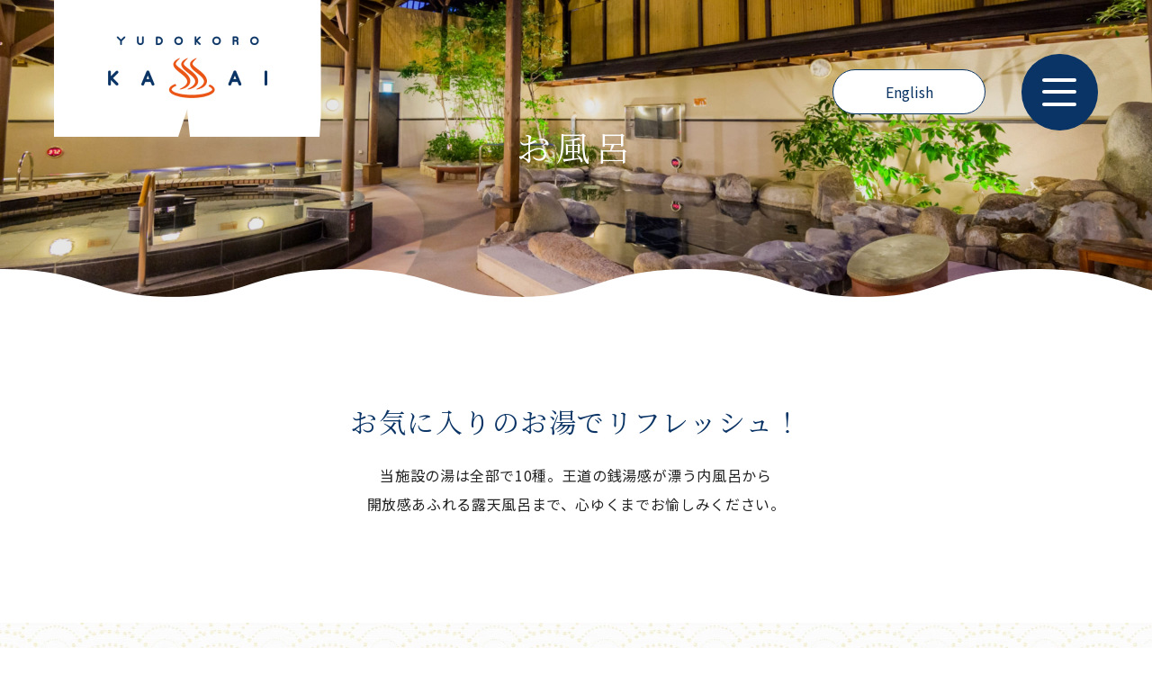

--- FILE ---
content_type: text/html
request_url: https://yudokoro-kasai.com/bath/
body_size: 3702
content:
<!doctype html>
<html lang="ja">
<head>
<!-- Google Tag Manager -->
<script>(function(w,d,s,l,i){w[l]=w[l]||[];w[l].push({'gtm.start':
new Date().getTime(),event:'gtm.js'});var f=d.getElementsByTagName(s)[0],
j=d.createElement(s),dl=l!='dataLayer'?'&l='+l:'';j.async=true;j.src=
'https://www.googletagmanager.com/gtm.js?id='+i+dl;f.parentNode.insertBefore(j,f);
})(window,document,'script','dataLayer','GTM-P3B6LGC');</script>
<!-- End Google Tag Manager -->
<meta charset="utf-8">
<meta name="format-detection" content="telephone=no">
<meta http-equiv="X-UA-Compatible" content="IE=edge">
<meta name="description" content="大浴場と露天には11種類のお風呂、電気風呂・スーパージェットお他、露天には人気お炭酸風呂もあります。">
<meta name="keywords" content="">
<meta property="og:image" content="../img/common/OGP.jpg">
<link rel="apple-touch-icon" href="../img/common/AppleTouchIcon.jpg">
<link rel="shortcut icon" href="../img/common/favicon.ico">
<title>お風呂 | スーパー銭湯 湯処葛西</title>
<link rel="stylesheet" type="text/css" href="../css/common/layout.css">
<link rel="stylesheet" type="text/css" href="../css/common/general.css">
<link rel="stylesheet" type="text/css" href="../css/bath.css">
<script src="../js/head.js"></script>
</head>
<body>
<!-- Google Tag Manager (noscript) -->
<noscript><iframe src="https://www.googletagmanager.com/ns.html?id=GTM-P3B6LGC"
height="0" width="0" style="display:none;visibility:hidden"></iframe></noscript>
<!-- End Google Tag Manager (noscript) -->
<div id="container">
	<header id="gHeader">
		<h1><a href="../"><img src="../img/common/logo.png" alt="湯処葛西スーパー銭湯" class="pc"><img src="../img/common/sp_logo.png" alt="湯処葛西スーパー銭湯" class="sp"></a></h1>
		<div class="menu"><span></span><span></span><span></span></div>
		<div class="enBtn"><a href="../en/" target="_blank">English</a></div>
		<div class="menuBox">
			<div class="logo"><a href="../"><img src="../img/common/sp_logo.png" alt="湯処葛西スーパー銭湯"></a></div>
			<nav id="gNavi">
				<ul>
					<li><a href="../">トップページ</a></li>
					<li><a href="../news/">お知らせ</a></li>
					<li><a href="../bath/">お風呂</a></li>
					<li><a href="../sauna/">サウナ</a></li>
					<li><a href="../relaxation/">リラクゼーション</a></li>
					<li><a href="../food/">お食事</a></li>
					<li><a href="../photo-gallery/">フォトギャラリー</a></li>
					<li><a href="../special-contents/">ハマる！スーパー銭湯</a></li>
					<li><a href="../info/">営業案内</a></li>
					<li><a href="../faq/">よくある質問</a></li>
				</ul>
			</nav>
		</div>
		<div class="cover"></div>
	</header>
	<section class="mainImg">
		<div class="img"><img src="../img/bath/main_img.jpg" alt="お風呂" class="pc"><img src="../img/bath/sp_main_img.jpg" alt="お風呂" class="sp"></div>
		<h1 class="headLine01">お風呂</h1>
	</section>
	<main id="main" role="main">
		<div class="bathBox">
			<section class="topBox content fadeInUp">
				<h2 class="headLine02">お気に入りのお湯で<br class="sp">リフレッシュ！</h2>
				<p>当施設の湯は全部で10種。王道の銭湯感が漂う内風呂から<br class="pc">開放感あふれる露天風呂まで、心ゆくまでお愉しみください。</p>
			</section>
			<section class="bgBox">
				<h2 class="headLine03 fadeInUp"><img src="../img/common/icon01.png" alt=""><span>内風呂</span></h2>
				<div class="comImgBox fadeInUp">
					<div class="photoBox"><img src="../img/bath/photo01.png" alt="大浴槽" class="pc"><img src="../img/bath/sp_photo01.png" alt="大浴槽" class="sp"></div>
					<div class="textBox">
						<div class="text">
							<h3 class="headLine04">大浴槽</h3>
							<p>家庭では味わえない大きな浴槽で、ゆっくり全身を伸ばしてお入りください。湯底から出る気泡が壊れるときに超音波を発生して体の中まで浸透。腰痛・肩こり、手足の疲れをほぐしてくれます。</p>
						</div>
					</div>
				</div>
				<div class="comImgBox comImgBoxR fadeInUp">
					<div class="photoBox"><img src="../img/bath/photo02.png" alt="電気風呂" class="pc"><img src="../img/bath/sp_photo02.png" alt="電気風呂" class="sp"></div>
					<div class="textBox">
						<div class="text">
							<h3 class="headLine04">電気風呂</h3>
							<p>リズミカルな筋肉への刺激がクセになるお風呂です。浴槽内の電極から流れる低周波電流が体内のイオンを調節。血行・むくみや冷え性・慢性疲労を改善。肩こりや腰痛などの軽減が期待されます。</p>
						</div>
					</div>
				</div>
				<div class="comImgBox fadeInUp">
					<div class="photoBox"><img src="../img/bath/photo03.png" alt="スーパージェットバス&座湯" class="pc"><img src="../img/bath/sp_photo03.png" alt="スーパージェットバス&座湯" class="sp"></div>
					<div class="textBox">
						<div class="text">
							<h3 class="headLine04">スーパージェットバス<br>&座湯</h3>
							<p><span>〈スーパージェットバス〉</span>ハイパワーで集中ジェット！血行促進・身体内部機能・皮下組織の活性化を促します。カロリー消費が大きく、痩身効果バツグン。皮膚表面の不純物を洗浄する美肌効果も！</p>
							<p><span>〈座湯〉</span>腰掛けた状態でつかり、背中・ふくらはぎ・足裏へジェット噴流。心地よいマッサージ効果で体の疲れを取り除きます。</p>
						</div>
					</div>
				</div>
			</section>
			<section class="outdoor">
				<h2 class="headLine03 fadeInUp"><img src="../img/common/icon01.png" alt=""><span>露天風呂</span></h2>
				<div class="comImgBox fadeInUp">
					<div class="photoBox"><img src="../img/bath/photo04.png" alt="ぬる湯" class="pc"><img src="../img/bath/sp_photo04.png" alt="ぬる湯" class="sp"></div>
					<div class="textBox">
						<div class="text">
							<h3 class="headLine04">ぬる湯</h3>
							<p>副交感神経が活発になり、脳がリラックス状態に。疲れているとき、休みたいとき、リラックスしたいときにはコレ！心も体も回復したい方にオススメです。</p>
						</div>
					</div>
				</div>
				<div class="comImgBox comImgBoxR fadeInUp">
					<div class="photoBox"><img src="../img/bath/photo05.png" alt="炭酸風呂" class="pc"><img src="../img/bath/sp_photo05.png" alt="炭酸風呂" class="sp"></div>
					<div class="textBox">
						<div class="text">
							<h3 class="headLine04">炭酸風呂</h3>
							<p>炭酸ガスで血行を促進する別名「ラムネのお風呂」。低温で体に負担がかからないため、近年は医療現場での使用例も！疲労回復・神経痛・肩こり・腰痛・冷え性の改善の他、お肌の引き締め効果が期待できます。</p>
						</div>
					</div>
				</div>
				<div class="comImgBox fadeInUp">
					<div class="photoBox"><img src="../img/bath/photo06.png" alt="ラジウムイオン鉱物泉風呂" class="pc"><img src="../img/bath/sp_photo06.png" alt="ラジウムイオン鉱物泉風呂" class="sp"></div>
					<div class="textBox">
						<div class="text">
							<h3 class="headLine04">ラジウムイオン鉱物泉風呂</h3>
							<p>保温効果に勝れ新陳代謝を活発化し、老廃物の排泄を促進。これにより血行が促進されます。疲労を回復したいときにはぜひオススメです！</p>
						</div>
					</div>
				</div>
				<div class="comImgBox comImgBoxR fadeInUp">
					<div class="photoBox"><img src="../img/bath/photo07.png" alt="うたたねの湯" class="pc"><img src="../img/bath/sp_photo07.png" alt="うたたねの湯" class="sp"></div>
					<div class="textBox">
						<div class="text">
							<h3 class="headLine04">うたたねの湯</h3>
							<p>肩口から背中にかけて流れるお湯に背中を浸すお風呂。その名にふさわしい心地よさで、つい眠りに落ちてしまいそうに…。</p>
						</div>
					</div>
				</div>
				<div class="comImgBox fadeInUp">
					<div class="photoBox"><img src="../img/bath/photo08.png" alt="寝湯" class="pc"><img src="../img/bath/sp_photo08.png" alt="寝湯" class="sp"></div>
					<div class="textBox">
						<div class="text">
							<h3 class="headLine04">寝湯</h3>
							<p>仰向けで入浴すれば、背中・腰・ふくらはぎへ圧注噴流。筋肉の疲労回復および血行を促進します。ポイントは、頭部に設置している冷却水枕。のぼせ予防に効果てきめんです！</p>
						</div>
					</div>
				</div>
			</section>
		</div>
	</main>
	<footer id="gFooter">
		<div class="inner">
			<div class="fLogo"><a href="../"><img src="../img/common/f_logo.png" alt="湯処葛西"></a></div>
			<dl class="sns">
				<dt><img src="../img/common/sns_title.png" alt="SNSで最新情報をチェック!"></dt>	
				<dd><a href="https://twitter.com/__yudokorokasai?s=21&t=7WymNOjMmtCBHU3vvoOf6Q" target="_blank"><img src="../img/common/sns_btn_X.png" alt="X"></a></dd>
				<dd><a href="https://liff.line.me/1645278921-kWRPP32q/?accountId=yudokorokasai" target="_blank"><img src="../img/common/sns_btn_ln.png" alt="LINE"></a></dd>
				<dd><a href="https://instagram.com/yudokorokasai?igshid=YmMyMTA2M2Y=" target="_blank"><img src="../img/common/sns_btn_ig.png" alt="Instagram"></a></dd>
			</dl>
			<ul class="fNavi">
				<li><a href="../news/">お知らせ</a></li>
				<li><a href="../bath/">お風呂</a></li>
				<li><a href="../sauna/">サウナ</a></li>
				<li><a href="../relaxation/">リラクゼーション</a></li>
				<li><a href="../food/">お食事</a></li>
				<li><a href="../photo-gallery/">フォトギャラリー</a></li>
				<li><a href="../special-contents/">ハマる！スーパー銭湯</a></li>
				<li><a href="../info/">営業案内</a></li>
				<li><a href="../faq/">よくある質問</a></li>
			</ul>
			<div class="fMeta">
				<div class="txt">
					<p>お問い合わせ</p>
					<p><a href="tel:0570001126">電話：0570-001126</a></p>
				</div>
				<address>(C)2022 Yudokoro Kasai, all rights reserved.</address>
			</div>
		</div>
	</footer>
</div>
<script src="../js/jquery-3.6.0.min.js"></script> 
<script src="../js/common.js"></script>
</body>
</html>

--- FILE ---
content_type: text/css
request_url: https://yudokoro-kasai.com/css/common/layout.css
body_size: 2693
content:
@charset "utf-8";
@import url('https://fonts.googleapis.com/css2?family=Noto+Sans+JP:wght@100;300;400;500;700;900&display=swap');
@import url('https://fonts.googleapis.com/css2?family=Noto+Serif+JP:wght@200;300;400;500;600;700;900&display=swap');/*------------------------------------------------------------
	デフォルトスタイル
------------------------------------------------------------*/
html, body, div, span, applet, object, iframe, h1, h2, h3, h4, h5, h6, p, blockquote, pre, a, abbr, acronym, address, big, cite, code, del, dfn, em, font, img, ins, kbd, q, s, samp, small, strike, strong, sub, sup, tt, var, b, u, i, center, dl, dt, dd, ol, ul, li, fieldset, form, label, legend, table, caption, tbody, tfoot, thead, tr, th, td {
	margin: 0;
	padding: 0;
	background: transparent;
	border: 0;
	outline: 0;
	font-size: 1em;
}
html {
	font-size: 62.5%;
}
body, table, input, textarea, select, option {
	font-family: 'Noto Sans JP', sans-serif;
}
article, aside, canvas, details, figcaption, figure, footer, header, hgroup, menu, nav, section, summary {
	display: block;
}
ol, ul {
	list-style: none;
}
blockquote, q {
	quotes: none;
}
:focus {
	outline: 0;
}
ins {
	text-decoration: none;
}
del {
	text-decoration: line-through;
}
img {
	vertical-align: top;
	max-width: 100%;
    height: auto;
}
a,
a:link {
	color: #222222;
	text-decoration: none;
}
a:visited {
	color: #222222;
}
a:hover {
	color: #222222;
}
a:active {
	color: #222222;
}
a {
	transition: all 0.3s;
}
/*------------------------------------------------------------
	レイアウト
------------------------------------------------------------*/
body {
	min-width: 1280px;
	color: #222222;
	font-size: 1.6rem;
	line-height: 2;
	text-size-adjust: none;
	-webkit-text-size-adjust: none;
	background-color: #FFF;
	-webkit-tap-highlight-color: transparent;
}
body.fixed {
	position: fixed;
	width: 100%;
	height: 100%;
	overflow-y: scroll !important;
}
#container {
	text-align: left;
	overflow: hidden;
}
#main {
	margin-bottom: 230px;
	display: block;
	position: relative;
	z-index: 5;
}
a[href^="tel:"] {
	cursor: default;
	pointer-events: none;
}
@media all and (min-width: 897px) {
	.sp {
		display: none !important;
	}
}
@media all and (max-width: 896px) {
	body {
		min-width: inherit;
		font-size: 1.6rem;
		line-height: 1.875;
	}
	a:hover,
	a:hover img {
		opacity: 1 !important;
	}
	.pc {
		display: none !important;
	}
	a[href^="tel:"] {
		cursor: pointer;
		pointer-events: auto;
	}
	#main {
		margin-bottom: 70px;
	}
}
/*------------------------------------------------------------
	ヘッダー
------------------------------------------------------------*/
#gHeader {
	position: relative;
}
#gHeader h1 {
	position: absolute;
	top: 0;
	left: 60px;
	width: 296.62px;
	z-index: 100;
}
.menu {
	position: fixed;
	top: 60px;
	right: 60px;
	width: 85px;
	height: 85px;
	border-radius: 100%;
	background-color: #0A3465;
	z-index: 1000;
	cursor: pointer;
}
.menu span {
	transition: all .4s;
	box-sizing: border-box;
	position: absolute;
	left: 23px;
	width: 38px;
	height: 4px;
	background-color: #fff;
	border-radius: 3px;
}
.menu span:nth-of-type(1) {
	top: 27px;
}
.menu span:nth-of-type(2) {
	top: 40px;
}
.menu span:nth-of-type(3) {
	top: 54px;
}
.menu.on span {
	width: 41px;
	height: 5px;
}
.menu.on span:nth-of-type(1) {
	top: 40px;
	transform: rotate(-45deg);
}
.menu.on span:nth-of-type(2) {
	opacity: 0;
}
.menu.on span:nth-of-type(3) {
	top: 40px;
	transform: rotate(46deg);
}
.menuBox {
	padding: 125px 237px 100px;
	width: 924px;
	height: 100vh;
	overflow-y: auto;
	position: fixed;
	top: 0;
	right: 0;
	background-color: #fff;
	z-index: 100;
	box-sizing: border-box;
	transform: translateX(100%);
	transition: all 0.3s;
}
.menuBox.open {
	transform: translateX(0);
}
#gNavi {
	margin-bottom: 100px;
}
#gNavi li a {
	display: block;
	padding: 23px 10px 25px 0;
	color: #0A3465;
	font-size: 2rem;
	font-weight: 500;
	letter-spacing: 0.04em;
	border-bottom: 1px solid #D0D0D0;
	background: url(../../img/common/arrow01.png) no-repeat center right 10px / 8px;
}
#gNavi li a:hover {
	opacity: 0.5;
}
.cover {
	position: fixed;
	top: 0;
	left: 0;
	width: 100%;
	height: 100%;
	background-color: rgba(0,0,0,0.2);
	display: block !important;
	opacity: 0;
	visibility: hidden;
	z-index: 9;
	transition: all 0.5s;
	opacity: 0;
	visibility: hidden;
}
.cover.on {
	opacity: 1;
	visibility: visible;
}
.menuBox .logo {
	display: none;
}
.sns {
	display: flex;
	justify-content: center;
	flex-wrap: wrap;
	width: 396px;
}
.sns dt {
	margin-bottom: -30px;
	position: relative;
}
.sns dt img {
	position: relative;
}
.sns dt .papa {
	left: 82px;
	position: absolute;
	top: -172px;
	width: 237px;
}
.sns dd {
	position: relative;
	margin: 0 5px;
}
.sns a:hover {
	opacity: 0.7;
}

@media all and (max-width: 896px) {
	#gHeader h1 {
		left: 20px;
		width: 136.22px;
	}
	.menu {
		top: 15px;
		right: 15px;
		width: 51px;
		height: 51px;
	}
	.menu span {
		left: 14px;
		width: 23px;
		height: 3px;
	}
	.menu span:nth-of-type(1) {
		top: 16px;
	}
	.menu span:nth-of-type(2) {
		top: 24px;
	}
	.menu span:nth-of-type(3) {
		top: 32px;
	}
	.menuBox {
		padding: 118px 20px 100px;
		width: 100%;
	}
	.menu.on span {
		width: 24px;
		height: 3px;
	}
	.menu.on span:nth-of-type(1) {
		top: 24px;
	}
	.menu.on span:nth-of-type(3) {
		top: 24px;
	}
	#gNavi li a {
		padding: 12px 10px 12px 0;
		font-size: 1.6rem;
		background-position: center right 2px;
	}
	.menuBox .logo {
		display: block;
		position: absolute;
		top: 0;
		left: 20px;
		width: 136.22px;
	}
}
/*------------------------------------------------------------
	フッター
------------------------------------------------------------*/
#gFooter {
	padding: 90px 0 104px;
	background-color: #0A3465;
}
#gFooter .inner {
	margin: 0 auto;
	max-width: 1300px;
	display: flex;
	align-items: flex-start;
	justify-content: space-between;
	flex-wrap: wrap;
}
#gFooter .fLogo {
	/* margin-bottom: 76px; */
	width: 236px;
}
#gFooter p a {
	color: #fff;
	font-weight: 500;
	line-height: 2;
	letter-spacing: 0.04em;
}
#gFooter p a:hover {
	opacity: 0.5;
}
#gFooter .fNavi {
	margin-top: 93px;
	display: flex;
	justify-content: space-between;
	width: 100%;
}
#gFooter .fNavi a {
	color: #fff;
	font-weight: 500;
	letter-spacing: 0.04em;
	line-height: 2;
}
#gFooter .fNavi a:hover {
	opacity: 0.5;
}
#gFooter .fMeta {
	border-top: 1px solid #fff;
	display: flex;
	justify-content: space-between;
	margin-top: 80px;
	padding-top: 60px;
	width: 100%;
}
#gFooter address {
	align-items: end;
	color: #fff;
	font-weight: 500;
	font-style: normal;
	letter-spacing: 0.04em;
	text-align: right;
}
#gFooter .txt p {
	color: #fff;
}

@media all and (max-width: 896px) {
	#gFooter {
		padding: 70px 20px 22px;
	}
	#gFooter .fBox {
		margin-bottom: 36px;
	}
	#gFooter .inner {
		margin-bottom: 44px;
		max-width: inherit;
		justify-content: center;
		/* display: block; */
	}
	#gFooter .fLogo {
		margin: 0 auto 40px;
		width: 81px;
		order: 1;
	}
	#gFooter .fNavi {
		text-align: center;
		margin: 0 0 43px;
		/* width: auto; */
		display: block;
		order: 2;
	}
	#gFooter .fNavi > li {
		min-width: inherit;
	}
	#gFooter .fNavi a {
		line-height: 3;
	}
	/* #gFooter .fNavi .linkUl li {
		margin-bottom: 9px;
		text-align: center;
	} */
	#gFooter .sns {
		order: 3;
	}
	#gFooter .fMeta {
		border: none;
		flex-direction: column;
		order: 4;
		margin-top: 0;
		padding-top: 50px;
	}
	#gFooter .txt p {
		text-align: center;
		margin-bottom: 2px;
	}
	#gFooter .txt p a {
		letter-spacing: 0.04em;
		color: #fff;
	}
	#gFooter address {
		margin: 50px 0 0;
		max-width: inherit;
		text-align: center;
		font-size: 1.4rem;
	}
	.sns {
		width: min(313px, 313/375*100vw);
	}
	.sns img {
		width: 100%;
	}
	.sns dt {
		margin: 0 0 calc(-26/313*100%);
		width: 100%;
	}
	.sns dd {
		margin: 0 calc(1.5/76*100%);
		width: calc(76/313*100%);
	}
}

.enBtn {
	right: 185px;
	position: absolute;
	top: 77px;
	z-index: 10;
}

.enBtn a {
	align-items: center;
	background: #fff;
	border: 1px solid #0A3464;
	border-radius: 9999px;
	box-sizing: border-box;
	color: #0A3464;
	display: flex;
	line-height: 1;
	justify-content: center;
	height: 50px;
	width: 170px;
}

.enBtn a:hover {
	background: #0A3464;
	color: #fff;
}

@media all and (max-width: 896px) {
	.enBtn {
		right: 79px;
		top: 26px;
	}
	.enBtn a {
		font-size: 14px;
		height: 30px;
		width: 90px;
	}
}

--- FILE ---
content_type: text/css
request_url: https://yudokoro-kasai.com/css/common/general.css
body_size: 3895
content:
@charset "utf-8";
/*------------------------------------------------------------
	汎用スタイル
------------------------------------------------------------*/
/* clearfix */	
.clearfix:after {content: "";display: block;clear: both;}
/* flex */	
.flex,.flexA,.flexB,.flexC {display: flex;flex-wrap: wrap;}
.flexA {justify-content: space-around;}
.flexB {justify-content: space-between;}
.flexC {justify-content: center;}
/*------------------------------------------------------------
	common
------------------------------------------------------------*/
.mainImg {
	margin-bottom: 126px;
	position: relative;
}
.mainImg .img img {
	width: 100%;
}
.mainImg::after {
	position: absolute;
	height: 277px;
	bottom: -222px;
	left: 0;
	right: 0;
	content: '';
	z-index: 2;
	background: url(../../img/common/bg_img.png) repeat-x bottom left / 1920px;
}
.mainImg .headLine01 {
	color: #fff;
	font-family: 'Noto Serif JP', serif;
	position: absolute;
	top: 50%;
	left: 50%;
	transform: translate(-50%,-50%);
	font-size: 3.8rem;
	letter-spacing: 0.15em;
	font-weight: normal;
	margin-top: -10px;
}
.content {
	margin: 0 auto;
	max-width: 1300px;
}
.comListUl li {
	border-bottom: 1px solid #DEDEDE;
}
.comListUl li a {
	padding: 36px 0;
	display: flex;
	align-items: center;
	position: relative;
}
.comListUl li a:hover {
	opacity: 0.5;
}
.comListUl li a::after {
	width: 8px;
	height: 15px;
	position: absolute;
	top: 50%;
	right: 0;
	transform: translateY(-50%);
	content: '';
	background: url(../../img/common/arrow01.png) no-repeat center right / 8px;
}
.comListUl li a span {
	margin-right: 30px;
	min-width: 100px;
}
.comBtn {
	text-align: center;
}
.comBtn a {
	margin: 0 auto;
	padding: 10px 20px 12px;
	min-width: 263px;
	display: inline-block;
	color: #fff;
	letter-spacing: 0.04em;
	text-align: center;
	box-sizing: border-box;
	border: 1px solid #0A3465;
	box-sizing: border-box;
	transition: all 0.3s;
	background: #0A3465 url(../../img/common/arrow02.png) no-repeat left 20px center / 7px;
}
.comBtn02 a {
	background: #0A3465 url(../../img/common/arrow03.png) no-repeat right 20px center / 7px;
}
@media all and (min-width: 897px) {
	.comBtn a:hover {
		color: #0A3465;
		background-color: #fff;
		background-image: url(../../img/common/arrow06.png);
	}
	.comBtn02 a:hover {
		background-image: url(../../img/common/arrow05.png);
	}
}
/* topBox */
.topBox {
	margin: 0 auto 116px;
	max-width: 1300px;
}
.headLine02 {
	margin-bottom: 14px;
	color: #0A3465;
	font-family: 'Noto Serif JP', serif;
	font-size: 3rem;
	text-align: center;
	font-weight: normal;
	letter-spacing: 0.05em;
}
.topBox p {
	letter-spacing: 0.04em;
	text-align: center;
}
/* bgBox */
.bgBox {
	padding: 150px 0 199px;
	background: url(../../img/common/bg_img02.jpg) repeat top left / 1920px;
}
/* headLine03 */
.headLine03 {
	margin-bottom: 130px;
	font-size: 3.5rem;
	font-weight: normal;
	font-family: 'Noto Serif JP', serif;
	letter-spacing: 0.09em;
	line-height: 1;
	text-align: center;
}
.headLine03 img {
	margin: 0 auto 37px;
	width: 88px;
}
.headLine03 span {
	display: block;
}
/* comImgBox */
.comImgBox {
	margin-bottom: 110px;
	display: flex;
	align-items: center;
}
.comImgBox:last-of-type {
	margin-bottom: 0;
}
.comImgBox .photoBox {
	margin-right: 160px;
	width: calc(50% + 36px);
}
.comImgBox .photoBox img {
	width: 100%;
}
.comImgBox .textBox {
	margin-top: -20px;
	flex: 1;
}
.comImgBox .textBox .text {
	margin: 0 auto 0 0;
	max-width: 460px;
	padding-bottom: 80px;
	min-height: 172px;
	position: relative;
}
.comImgBox .textBox .text::after {
	position: absolute;
	left: 0;
	right: 0;
	bottom: 0;
	height: 14px;
	content: '';
	background: url(../../img/common/line01.png) repeat-x left bottom / 495px;
}
.comImgBoxR .photoBox {
	margin: 0 0 0 160px;
	order: 2;
}
.comImgBoxR .textBox .text {
	margin: 0 0 0 auto;
}
.headLine04 {
	margin-bottom: 13px;
	color: #0A3465;
	font-family: 'Noto Serif JP', serif;
	font-size: 3.5rem;
	font-weight: normal;
	letter-spacing: 0.05em;
	line-height: 2;
}
.comImgBox .textBox p {
	margin-bottom: 25px;
	letter-spacing: 0.04em;
}
.comImgBox .textBox p:last-child {
	margin-bottom: 0;
}
.comImgBox .textBox p span {
	display: block;
	font-weight: bold;
}
/* comTableBox */
.comTableBox {
	margin-bottom: 81px;
}
.comTableBox table {
	margin-bottom: 41px;
	width: 100%;
	border-collapse: collapse;
	background-color: #fff;
}
.comTableBox thead th {
	padding: 14px;
	color: #fff;
	font-size: 1.6rem;
	font-weight: bold;
	text-align: center;
	box-sizing: border-box;
	background-color: #0A3465;
	border-right: 1px solid #FFFFFF;
}
.comTableBox tbody th,
.comTableBox tbody td {
	padding: 7px;
	border-right: 1px solid rgba(121,1,60,0.3);
	border-bottom: 1px solid rgba(121,1,60,0.3);
	box-sizing: border-box;
	text-align: center;
}
.comTableBox tbody th {
	width: 36.4%;
	font-size: 1.6rem;
	font-weight: normal;
	line-height: 1.875;
	vertical-align: middle;
}
.comTableBox tbody td {
	font-size: 2.3rem;
	font-weight: bold;
	width: calc((100% - 36.4%)/2);
}
.comTableBox tbody tr td:last-child {
	border-right: none;
}
.comTableBox tbody tr:last-child th,
.comTableBox tbody tr:last-child td {
	border-bottom: none;
}
.comTableBox .tableB tr:first-of-type td {
	padding: 14px;
	color: #fff;
	font-size: 1.6rem;
	font-weight: bold;
	text-align: center;
	box-sizing: border-box;
	background-color: #0A3465;
	border-right: 1px solid #FFFFFF;
} 
.comTableBox .tableB td small {
	display: block;
	color: #0A3465;
	font-weight: normal;
	font-size: 1.6rem;
}
.comTableBox .tableB tbody td {
	padding: 14px 10px 16px;
}
.comTableBox .tableB tr:first-of-type th,
.comTableBox .tableB tr:first-of-type td {
	border-bottom: none;
}

.comInner {
	margin: 0 auto 120px;
	/* max-width: 742px; */
	position: relative;
	background-color: #fff;
}
.comInner::after,
.comInner::before {
	position: absolute;
	top: 5px;
	left: -7px;
	bottom: 7px;
	width: 14px;
	content: '';
	background: url(../../img/common/line06.png) repeat-y top left;
	background-size: 14px 27.5px;
}
.comInner::after {
	right: -7px;
	left: auto;
	/* background-image: url(../../img/common/line05.png); */
}
.comInner .inner {
	padding: 50px 0 50px;
	position: relative;
	height: 187px;
}
.comInner .inner::before,
.comInner .inner::after {
	position: absolute;
	top: -7px;
	left: 4px;
	right: 4px;
	height: 14px;
	content: '';
	background: url(../../img/common/line03.png) repeat-x top left;
	background-size: 27.5px 14px;
}
.comInner .inner::after {
	top: auto;
	bottom: -7px;
}
.comInner .column {
	border-right: 1px solid #A2A2A2;
	width: 48%;
}
.comInner .column:last-child {
	border: none;
}

.comInner h2 {
	color: #EA5414;
	font-size: 2.4rem;
	font-family: 'Noto Serif JP', serif;
	text-align: center;
	font-weight: normal;
	letter-spacing: 0.13em;
	margin-bottom: 15px;
}
.comInner p {
	font-size: 1.6rem;
	text-align: center;
}
.noticeBox {
	padding: 0 0 80px;
}
.noticeBox li {
	font-size: 1.6rem;
	line-height: 2;
	padding-left: 1.5em;
	position: relative;
	letter-spacing: 1px;
}
.noticeBox li:before {
	content: "・";
	position: absolute;
	left: 0;
}
.noticeBox li strong {
	color: #0A3465;
	font-weight: 700;
}
.mapBox .imgBox {
	display: flex;
	align-items: flex-start;
	justify-content: space-between;
}
.mapBox .imgBox .map {
	margin-right: 58px;
	width: 606px;
	height: 517px;
}
.mapBox .imgBox .textBox {
	margin-right: -13px;
}
.mapBox .imgBox .ttl {
	margin-bottom: -2px;
	color: #0A3465;
	font-size: 1.6rem;
	font-weight: bold;
}
.mapBox .imgBox .textBox .text {
	margin-bottom: 70px;
}
.mapBox .imgBox .textBox .text:last-child {
	margin-bottom: 0;
}
.mapBox .imgBox .textBox .txt {
	margin: 46px 0 0;
	position: relative;
	width: 636px;
}
.mapBox .imgBox .textBox .txt .c-yudoka-7 {
	position: absolute;
	right: -21px;
	top: -22px;
}
.mapBox .imgBox .textBox .txtUl li {
	margin-bottom: 30px;
	text-indent: -16px;
	padding-left: 16px;
	line-height: 1.875;
}
.mapBox .imgBox .textBox .txtUl li:last-child {
	margin-bottom: 0;
}
.fadeInUp {
    opacity: 0;
    -webkit-transform: translateY(50px);
    transform: translateY(50px);
    transition: transform 2.5s cubic-bezier(0.165, 0.84, 0.44, 1), opacity 1s ease;
}
.fadeInUp.on {
    opacity: 1;
    -webkit-transform: translateY(0);
    transform: translateY(0);
}
/* characters */
.character {
	background-repeat: no-repeat;
	background-size: contain;
	content: " ";
	display: inline-block;
	height: auto;
}
.c-yudoka-1 {
	aspect-ratio: 1 / 0.7704918033;
	background-image: url(../../img/common/c_yudoka_1.svg);
	width: 122px;
}
.c-yudoka-2 {
	aspect-ratio: 1 / 1.04545454545;
	background-image: url(../../img/common/c_yudoka_2.svg);
	width: 154px;
}
.c-yudoka-3 {
	aspect-ratio: 1 / 0.8741258741;
	background-image: url(../../img/common/c_yudoka_3.svg);
	width: 143px;
}
.c-yudoka-4 {
	aspect-ratio: 1 / 0.7899159664;
	background-image: url(../../img/common/c_yudoka_4.svg);
	width: 119px;
}
.c-yudoka-5 {
	aspect-ratio: 1 / 0.9166666667;
	background-image: url(../../img/common/c_yudoka_5.svg);
	width: 108px;
}
.c-yudoka-6 {
	aspect-ratio: 1 / 0.9075630252;
	background-image: url(../../img/common/c_yudoka_6.svg);
	width: 119px;
}
.c-yudoka-7 {
	aspect-ratio: 1 / 0.7457627119;
	background-image: url(../../img/common/c_yudoka_7.svg);
	width: 118px;
}
.c-yudoka-8 {
	aspect-ratio: 1 / 0.7704918033;
	background-image: url(../../img/common/c_yudoka_8.svg);
	width: 122px;
}
.c-mama-1 {
	aspect-ratio: 1 / 0.8633093525;
	background-image: url(../../img/common/c_mama_1.svg);
	width: 139px;
}
.c-mama-2 {
	aspect-ratio: 1 / 1.1181102362;
	background-image: url(../../img/common/c_mama_2.svg);
	width: 127px;
}
.c-mama-3 {
	aspect-ratio: 1 / 0.7388059701;
	background-image: url(../../img/common/c_mama_3.svg);
	width: 134px;
}
.c-papa-1 {
	aspect-ratio: 1 / 0.9173553719;
	background-image: url(../../img/common/c_papa_1.svg);
	width: 121px;
}

@media all and (max-width: 896px) {
	.mainImg {
		margin-bottom: 47px;
	}
	.mainImg::after {
		height: 20px;
		bottom: -10px;
		background: url(../../img/common/sp_bg_img.png) repeat-x bottom left / 375px;
	}
	.mainImg .headLine01 {
		font-size: 2.9rem;
		margin-top: -1px;
		text-shadow: 1px 1px 15px rgba(0,0,0,0.8);
	}
	.content {
		padding: 0 20px;
		max-width: inherit;
	}
	.comListUl li a {
		padding: 17px 0;
		display: block;
		letter-spacing: 0;
	}
	.comListUl li a::after {
		display: none;
	}
	.comListUl li a span {
		margin: 0 0 1px;
		display: block;
	}
	.bgBox {
		padding: 61px 20px 110px;
		background: url(../../img/common/sp_bg_img02.jpg) repeat top center/ 401px;
	}
	.bgBox .content {
		padding: 0;
	}
	.headLine02 {
		margin-bottom: 16px;
		font-size: 2rem;
		line-height: 1.55;
		letter-spacing: 0.09em;
	}
	.headLine03 {
		margin-bottom: 130px;
		font-size: 2.5rem;
	}
	.headLine03 img {
		margin: 0 auto 15px;
		width: 48px;
	}
	.headLine04 {
		margin-bottom: 9px;
		font-size: 2rem;
		letter-spacing: 0.09em;
		line-height: 1.35;
		text-align: center;
	}
	.topBox {
		margin-bottom: 56px;
	}
	.topBox p {
		letter-spacing: 0;
		text-align: left;
	}
	.comImgBox {
		margin-bottom: 50px;
		display: block;
	}
	.comImgBox .photoBox {
		margin: 0 0 31px;
		width: auto;
	}
	.comImgBox .textBox {
		margin-top: 0;
	}
	.comImgBox .textBox .text {
		margin: 0 auto;
		max-width: inherit;
		padding-bottom: 47px;
		min-height: inherit;
	}
	.comImgBox .textBox .text::after {
		height: 12px;
		background-size: 366px;
	}
	.comImgBox .textBox p {
		margin-bottom: 12px;
		line-height: 2;
	}
	.comTableBox {
		margin-bottom: 47px;
	}
	.comTableBox table {
		margin-bottom: 30px;
	}
	.comTableBox thead th {
		padding: 10px;
	}
	.comTableBox tbody th, .comTableBox tbody td {
		padding: 11px 5px;
	}
	.comTableBox tbody th {
		width: 26%;
		font-size: 1.2rem;
		line-height: 1.41;
	}
	.comTableBox .tableB tr:first-of-type td {
		padding: 10px;
	}
	.comTableBox .tableB tbody td {
		padding: 10px 6px 12px;
	}
	.comTableBox .tableB td small {
		margin-top: 2px;
		font-size: 1.2rem;
	}
	.comTableBox .tableB tbody th {
		width: 29%;
		line-height: 1.58;
	}
	.comTableBox .tableB tbody th span {
		display: block;
		margin-bottom: 7px;
	}
	.comTableBox .tableB tbody td {
		width: calc((100% - 29%)/2);
	}
	.comTableBox .tableB tr:first-of-type td {
		padding: 10px;
		width: 29%;
	}
	.comInner {
		margin: 0 auto 50px;
		/* max-width: 335px; */
	}
	.comInner .inner {
		padding: 16px 20px 29px;
		height: auto;
	}
	.comInner::after, .comInner::before {
		top: 3px;
		left: 0;
		bottom: 12px;
		width: 9px;
		/* background-size: 9.6px; */
		background-size: 9.5px;
	}
	.comInner .inner::before, .comInner .inner::after {
		top: -7px;
		left: 6px;
		right: 3px;
		/* background-size: 517px; */
		background-size: 18.66px;
	}
	.comInner::after {
		right: -3px;
		left: auto;
	}
	.comInner .inner::after {
		bottom: -7px;
		top: auto;
	}
	.comInner h2 {
		font-size: 2rem;
		margin-bottom: 8px;
		line-height: 1.6;
	}
	.comInner p {
		font-size: 1.6rem;
		line-height: 1.75;
	}
	.comInner .column {
		border-right: none;
		border-bottom: 1px solid #A2A2A2;
		padding-bottom: 2em;
		margin-bottom: 1.5em;
		width: 100%;
	}
	.comInner .column:last-child {
		border: none;
		padding-bottom: 0;
		margin-bottom: 0;
	}
	.comInner p + p {
		padding-top: .5em;
	}
	.comInner.is-jog p {
		text-align: left;
	}
	.mapBox .imgBox {
		display: block;
	}
	.mapBox .imgBox .map {
		margin: 0 0 29px;
		width: 100%;
		height: 61vw;
	}
	.mapBox .imgBox .ttl {
		margin-bottom: 2px;
		letter-spacing: 0.04em;
	}
	.mapBox .imgBox p {
		letter-spacing: 0.04em;
	}
	.mapBox .imgBox .textBox .txt {
		margin: 27px 0 0;
		width: auto;
	}
	.mapBox .imgBox .textBox .txt img {
		width: 100%;
	}
	.mapBox .imgBox .textBox .text {
		margin-bottom: 27px;
	}
	.mapBox .imgBox .textBox .txtUl {
		margin: 5px 9px 0 0;
	}
	.mapBox .imgBox .textBox .txtUl li {
		margin-bottom: 10px;
		padding-left: 20px;
		letter-spacing: 0.04em;
	}
	.mapBox .imgBox .textBox .txt .c-yudoka-7 {
		right: 21px;
		top: -18px;
	}

	.c-yudoka-1 {
		width: max(61px, calc(61/375*100vw));
	}
	.c-yudoka-2 {
		width: max(76px, calc(76/375*100vw));
	}
	.c-yudoka-3 {
		width: max(75px, calc(75/375*100vw));
	}
	.c-yudoka-4 {
		width: max(60px, calc(60/375*100vw));
	}
	.c-yudoka-5 {
		width: max(57px, calc(57/375*100vw));
	}
	.c-yudoka-6 {
		width: max(66px, calc(66/375*100vw));
	}
	.c-yudoka-7 {
		width: max(67px, calc(67/375*100vw));
	}
	.c-yudoka-8 {
		width: max(68px, calc(68/375*100vw));
	}
	.c-mama-1 {
		width: max(70px, calc(70/375*100vw));
	}
	.c-mama-2 {
		width: max(62px, calc(62/375*100vw));
	}
	.c-mama-3 {
		width: max(75px, calc(75/375*100vw));
	}
	.c-papa-1 {
		width: max(63px, calc(63/375*100vw));
	}
	
}
@media all and (max-width: 374px) {
	.headLine04 {
		font-size: 1.9rem;
	}
	.topBox p {
		font-size: 1.4rem;
	}
	.comInner h2 {
		font-size: 1.9rem;
	}
	.comTableBox tbody th {
		font-size: 1rem;
	}
	.comTableBox .tableB td small {
		font-size: 1rem;
	}
	.comTableBox thead th {
		font-size: 1.5rem;
	}
}










--- FILE ---
content_type: text/css
request_url: https://yudokoro-kasai.com/css/bath.css
body_size: 641
content:
@charset "utf-8";
/*------------------------------------------------------------
	bath
------------------------------------------------------------*/
.mainImg {
	margin-bottom: 93px;
}
.bathBox .outdoor {
	padding: 151px 0 20px;
}
.bathBox .outdoor .comImgBox .photoBox {
	margin-right: 141px;
	width: calc(50% + 56px);
}
.bathBox .outdoor .comImgBoxR .photoBox {
	margin: 0 0 0 133px;
}
@media all and (max-width: 896px) {
	.mainImg {
		margin-bottom: 49px;
	}
	.headLine03 {
		margin-bottom: 38px;
	}
	.bathBox .bgBox {
		padding: 61px 20px 72px;
	}
	.bathBox .outdoor {
		padding: 61px 20px 20px;
	}
	.bathBox .outdoor .comImgBox .photoBox {
		margin-right: 0;
		width: auto;
	}
	.bathBox .outdoor .comImgBoxR .photoBox {
		margin: 0 0 31px;
	}
}

--- FILE ---
content_type: application/javascript
request_url: https://yudokoro-kasai.com/js/common.js
body_size: 777
content:
$(function(){
	$('a[href*=\\#]:not([href=\\#])').click(function() {
	if (location.pathname.replace(/^\//,'') == this.pathname.replace(/^\//,'') && location.hostname == this.hostname) {
			var $target = $(this.hash);
			$target = $target.length && $target || $('[name=' + this.hash.slice(1) +']');
			if ($target.length) {
				if($(this).parents('.menuBox').length){
					setTimeout(function(){
						var targetOffset = $target.offset().top;
						$('html,body').animate({scrollTop: targetOffset}, 1000);
					},100);
				}else{
					var targetOffset = $target.offset().top;
					$('html,body').animate({scrollTop: targetOffset}, 1000);
				}
				return false;
			}
		}
	});

	var state = false;
	var scrollpos;
	$('.menu').on('click', function() {
		if (state == false) {
			scrollpos = $(window).scrollTop();
			$('body').addClass('fixed').css({ 'top': -scrollpos });
			$('.menu').addClass('on');
			$('.menuBox').addClass('open');
			$('.cover').addClass('on');
			state = true;
		} else {
			$('body').removeClass('fixed').css({ 'top': 0 });
			window.scrollTo(0, scrollpos);
			$('.menu').removeClass('on');
			$('.menuBox').removeClass('open');
			$('.cover').removeClass('on');
			state = false;
		}
		return false;
	});
	$('.cover').on('click', function() {
		$('body').removeClass('fixed').css({ 'top': 0 });
		window.scrollTo(0, scrollpos);
		$('.menu').removeClass('on');
		$('.menuBox').removeClass('open');
		$('.cover').removeClass('on');
		state = false;
	});

	$(window).scroll(function(){
        $('.fadeInUp').each(function () {
			if ($(window).scrollTop() > $(this).offset().top - $(window).height() + 200) {
				$(this).addClass('on');
			}
		});
    }).trigger('scroll');

});

$(window).on('load',function(){
	var localLink = window.location+'';
	if(localLink.indexOf("#") != -1 && localLink.slice(-1) != '#'){	
		localLink = localLink.slice(localLink.indexOf("#")+1);
		$('html,body').animate({scrollTop: $('#'+localLink).offset().top}, 500);
	}
});

/*==================================================================================
　プルダウンリスト
==================================================================================*/
$('.questions__item').on('click', function () {
	$(this).toggleClass('open');
	$(this).find('.qanda__txt').slideToggle(350);
  })
  
  $('.drop__item').on('click', function () {
	$(this).toggleClass('open');
	$(this).find('.qanda__txt').slideToggle(350);
  })